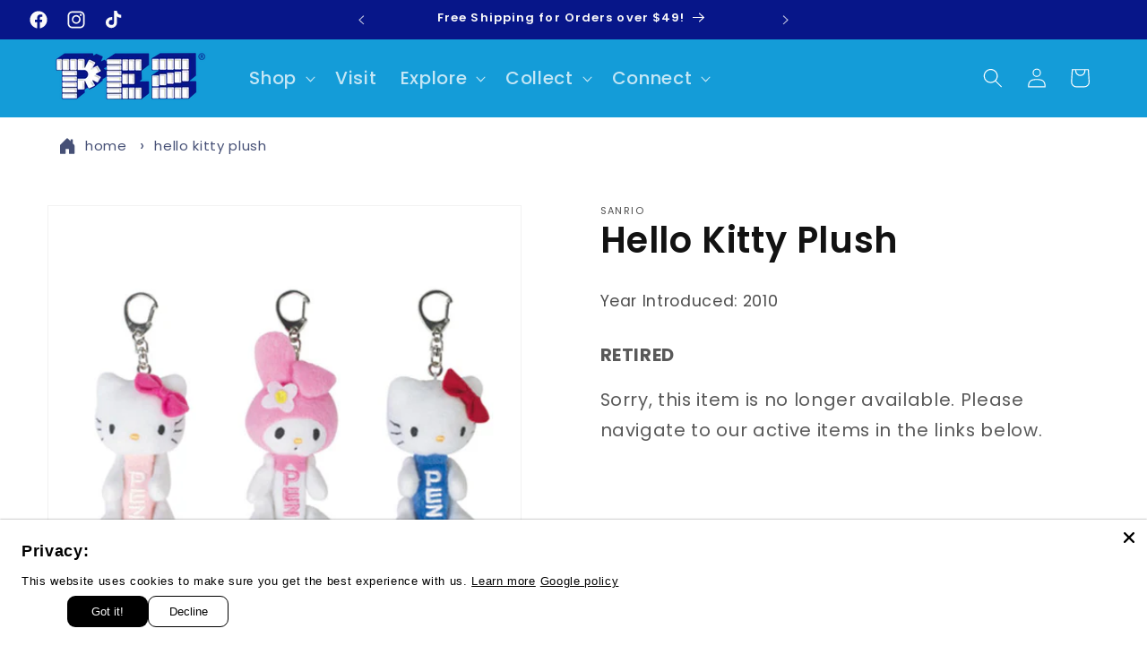

--- FILE ---
content_type: text/javascript; charset=utf-8
request_url: https://us.pez.com/products/hello-kitty-plush.js
body_size: 108
content:
{"id":10043191745,"title":"Hello Kitty Plush","handle":"hello-kitty-plush","description":"\u003cp\u003eYear Introduced: 2010\u003c\/p\u003e","published_at":"2017-08-18T09:38:56-04:00","created_at":"2017-08-18T12:36:21-04:00","vendor":"Sanrio","type":"Archive","tags":[],"price":0,"price_min":0,"price_max":0,"available":false,"price_varies":false,"compare_at_price":null,"compare_at_price_min":0,"compare_at_price_max":0,"compare_at_price_varies":false,"variants":[{"id":37252926913,"title":"Default Title","option1":"Default Title","option2":null,"option3":null,"sku":null,"requires_shipping":true,"taxable":true,"featured_image":null,"available":false,"name":"Hello Kitty Plush","public_title":null,"options":["Default Title"],"price":0,"weight":0,"compare_at_price":null,"inventory_management":"shopify","barcode":null,"quantity_rule":{"min":1,"max":null,"increment":1},"quantity_price_breaks":[],"requires_selling_plan":false,"selling_plan_allocations":[]}],"images":["\/\/cdn.shopify.com\/s\/files\/1\/2013\/2287\/products\/10-HelloKittyPlush.jpg?v=1571609642"],"featured_image":"\/\/cdn.shopify.com\/s\/files\/1\/2013\/2287\/products\/10-HelloKittyPlush.jpg?v=1571609642","options":[{"name":"Title","position":1,"values":["Default Title"]}],"url":"\/products\/hello-kitty-plush","media":[{"alt":"Hello Kitty Plush","id":477526720557,"position":1,"preview_image":{"aspect_ratio":1.0,"height":540,"width":540,"src":"https:\/\/cdn.shopify.com\/s\/files\/1\/2013\/2287\/products\/10-HelloKittyPlush.jpg?v=1571609642"},"aspect_ratio":1.0,"height":540,"media_type":"image","src":"https:\/\/cdn.shopify.com\/s\/files\/1\/2013\/2287\/products\/10-HelloKittyPlush.jpg?v=1571609642","width":540}],"requires_selling_plan":false,"selling_plan_groups":[]}

--- FILE ---
content_type: text/javascript; charset=utf-8
request_url: https://us.pez.com/products/hello-kitty-plush.js
body_size: 133
content:
{"id":10043191745,"title":"Hello Kitty Plush","handle":"hello-kitty-plush","description":"\u003cp\u003eYear Introduced: 2010\u003c\/p\u003e","published_at":"2017-08-18T09:38:56-04:00","created_at":"2017-08-18T12:36:21-04:00","vendor":"Sanrio","type":"Archive","tags":[],"price":0,"price_min":0,"price_max":0,"available":false,"price_varies":false,"compare_at_price":null,"compare_at_price_min":0,"compare_at_price_max":0,"compare_at_price_varies":false,"variants":[{"id":37252926913,"title":"Default Title","option1":"Default Title","option2":null,"option3":null,"sku":null,"requires_shipping":true,"taxable":true,"featured_image":null,"available":false,"name":"Hello Kitty Plush","public_title":null,"options":["Default Title"],"price":0,"weight":0,"compare_at_price":null,"inventory_management":"shopify","barcode":null,"quantity_rule":{"min":1,"max":null,"increment":1},"quantity_price_breaks":[],"requires_selling_plan":false,"selling_plan_allocations":[]}],"images":["\/\/cdn.shopify.com\/s\/files\/1\/2013\/2287\/products\/10-HelloKittyPlush.jpg?v=1571609642"],"featured_image":"\/\/cdn.shopify.com\/s\/files\/1\/2013\/2287\/products\/10-HelloKittyPlush.jpg?v=1571609642","options":[{"name":"Title","position":1,"values":["Default Title"]}],"url":"\/products\/hello-kitty-plush","media":[{"alt":"Hello Kitty Plush","id":477526720557,"position":1,"preview_image":{"aspect_ratio":1.0,"height":540,"width":540,"src":"https:\/\/cdn.shopify.com\/s\/files\/1\/2013\/2287\/products\/10-HelloKittyPlush.jpg?v=1571609642"},"aspect_ratio":1.0,"height":540,"media_type":"image","src":"https:\/\/cdn.shopify.com\/s\/files\/1\/2013\/2287\/products\/10-HelloKittyPlush.jpg?v=1571609642","width":540}],"requires_selling_plan":false,"selling_plan_groups":[]}

--- FILE ---
content_type: text/javascript
request_url: https://cdn.shopify.com/extensions/019c1d0b-37e8-7ec6-9636-e42d3b459252/isonomy-45/assets/theme_app.js
body_size: 164
content:
const themeMessage = "🔗 Isonomy is live! Explore and elevate your online experience.";


const consoleStyles = [
    "background: linear-gradient(to right, #34A853, #4CAF50)",
    "color: #fff",
    "padding: 10px 20px",
    "border-radius: 10px",
    "font-size: 18px",
    'font-family: "Segoe UI", Tahoma, Geneva, Verdana, sans-serif',
    "text-shadow: 2px 2px 4px rgba(0, 0, 0, 0.4)",
    "box-shadow: 0 0 10px rgba(0, 0, 0, 0.2)",
    "display: block",
    "margin: 10px 0"
].join(";");

console.log(`%c ${themeMessage} 🚀️`, consoleStyles);

// Function to initialize ISonomy
const initializeAccessify = () => {
    // Add DNS prefetch for CDN domain
    const dnsPrefetch = document.createElement('link');
    dnsPrefetch.rel = 'dns-prefetch';
    dnsPrefetch.href = 'https://cdn.isonomy.app';
    document.head.appendChild(dnsPrefetch);

    const baseUrl = 'https://cdn.isonomy.app/v6/';

    // Use a static version number instead of timestamp for better caching
    const version = '1.0.9'; // Update this when deploying new changes
    const cacheBuster = `?v=${version}`;

    // Create a link element for CSS with improved loading
    const styleLink = document.createElement('link');
    styleLink.rel = 'stylesheet';
    styleLink.href = `${baseUrl}/dist/index.css${cacheBuster}`;
    styleLink.media = 'print';
    styleLink.onload = function () { this.media = 'all'; };
    document.head.appendChild(styleLink);

    // Load script with improved approach
    const scriptElement = document.createElement('script');
    scriptElement.type = 'module';
    scriptElement.src = `${baseUrl}dist/index.js${cacheBuster}`;
    scriptElement.async = true;
    scriptElement.defer = true;

    // Handle script load event more efficiently
    scriptElement.onload = () => {
        document.dispatchEvent(new Event('AccessifyLoaded'));
        const accessifyContainer = document.querySelector('.Accessify_Container');
        if (accessifyContainer) {
            accessifyContainer.style.display = "block";
        }
    };

    document.body.appendChild(scriptElement);
};

// Try to initialize as soon as possible
if (document.readyState === 'loading') {
    // Still loading, add event listener
    window.addEventListener('DOMContentLoaded', initializeAccessify);
} else {
    // DOM already loaded, run immediately
    initializeAccessify();
}
